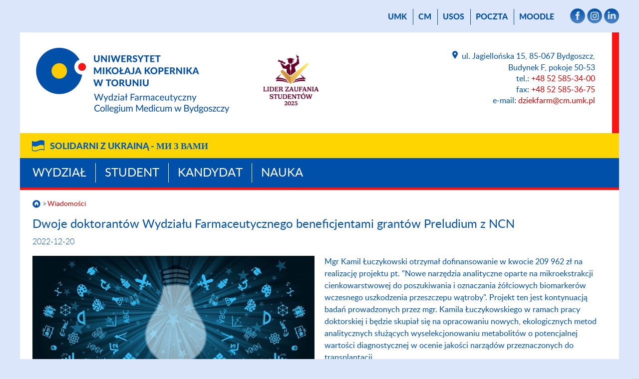

--- FILE ---
content_type: text/html; charset=UTF-8
request_url: https://www.wf.cm.umk.pl/wiadomosci/?id=28259
body_size: 35210
content:
<!DOCTYPE html>
<html lang="pl">
<head>
    <meta name="viewport" content="width=device-width, initial-scale=1">
    <meta charset="UTF-8">
    <title> Wiadomości - Wydział Farmaceutyczny        - Uniwersytet Mikołaja Kopernika w Toruniu    </title>
    <meta name="description" content="Wiadomości, Wydział Farmaceutyczny, Uniwersytet Mikołaja Kopernika w Toruniu.">
    <meta name="robots" content="all">

    <link rel="stylesheet" href="/carousel/carousel.css">
    <script src="https://cdn.jsdelivr.net/npm/bootstrap@5.3.0-alpha3/dist/js/bootstrap.bundle.min.js"
            integrity="sha384-ENjdO4Dr2bkBIFxQpeoTz1HIcje39Wm4jDKdf19U8gI4ddQ3GYNS7NTKfAdVQSZe"
            crossorigin="anonymous"></script>
<!--    <script src="https://wydzialy.umk.pl/test/panel/wp-content/themes/umk/carousel/carousel.js"></script>-->
    <script>
        window.APP_CONFIG = {
            lang: 'pl',
        };
    </script>
    <script src="/carousel/carousel-control.js"></script>

    <link rel="shortcut icon"
          href="https://wydzialy.umk.pl/_szablony/grafika/logo3-32.png"
          type="image/x-icon">
    <link rel="icon" href="https://wydzialy.umk.pl/_szablony/grafika/logo3-32.png"
          type="image/x-icon">
    <link rel="stylesheet" href="https://wydzialy.umk.pl/_szablony/css/style.css?a=s">
    <link rel="stylesheet" href="https://wydzialy.umk.pl/_szablony/css/kolory3.css?a=s3">
            <link rel="stylesheet" href="https://www.wf.cm.umk.pl/panel/wp-content/themes/umk/akredytacje/akredytacje.css">
            <style>
        @font-face {
            font-family: Lato-Heavy;
            src: url("https://www.wf.cm.umk.pl/panel/wp-content/themes/umk/lato-heavy-webfont.woff");
            font-weight: bold;
        }

        @font-face {
            font-family: Lato-Light;
            src: url("https://www.wf.cm.umk.pl/panel/wp-content/themes/umk/lato-light-webfont.woff");
            font-weight: normal;
        }

        @font-face {
            font-family: Lato-Regular;
            src: url("https://www.wf.cm.umk.pl/panel/wp-content/themes/umk/lato-regular-webfont.woff");
            font-weight: normal;
        }

        @font-face {
            font-family: Lato-Bold;
            src: url("https://www.wf.cm.umk.pl/panel/wp-content/themes/umk/Lato-Bold.ttf");
            font-weight: bold;
        }
        
        
        
        
        #wydarzenia h2 {
			display:block;
			margin: 20px 15px 15px 25px;
			font-size: 20px;
			line-height: 22px;
		}
        
        #wydarzenia p {
			display:block;
			margin: 15px 15px 20px 25px;
			font-size: 16px;
			font-weight: normal;
		}
        
        a.wszystkiewydarzenia {
			padding-right: 37px;
			background: url("https://wydzialy.umk.pl/_szablony/grafika/wiecej.png") no-repeat right center;
			background-size: 32px 16px;
			text-decoration: none;
        }
        
        a.wszystkiewydarzenia:hover {
			text-decoration: underline;
        }
        
        @media all and (min-width:1020px) {
        
			#wydarzenia {
				height: 374px;
			}
			
			#wydarzenia h2 {
				margin: 20px 10px 15px 20px;
			}
			
			#wydarzenia p {
				margin: 15px 10px 20px 20px;
			}
			
		}
        
        @media all and (min-width:1220px) {
        
			#wydarzenia {
				height: 458px;
			}
			
			#wydarzenia h2 {
				margin: 20px 15px 15px 25px;
			}
			
			#wydarzenia p {
				margin: 15px 15px 20px 25px;
			}
			
			#wydarzenia a.wydarzenie {
				margin: 3px 0;
			}
		}

    </style>

    <link rel="stylesheet" href="https://wydzialy.umk.pl/_szablony/wydzialy/carousel/carousel-customs.css">
    <link href="https://wydzialy.umk.pl/_szablony/lib-js/code-photoswipe.v1.0.11/photoswipe.css" type="text/css" rel="stylesheet">
    <script src="https://wydzialy.umk.pl/_szablony/lib-js/code-photoswipe.v1.0.11/lib/jquery-1.6.1.min.js"></script>
    <script src="https://wydzialy.umk.pl/_szablony/lib-js/code-photoswipe.v1.0.11/lib/simple-inheritance.min.js"></script>
    <script src="https://wydzialy.umk.pl/_szablony/lib-js/code-photoswipe.v1.0.11/code-photoswipe-jQuery-1.0.11.min.js"></script>
    <script src="https://wydzialy.umk.pl/_szablony/lib-js/code-photoswipe.v1.0.11/run.js"></script>
    <style id='global-styles-inline-css' type='text/css'>
:root{--wp--preset--aspect-ratio--square: 1;--wp--preset--aspect-ratio--4-3: 4/3;--wp--preset--aspect-ratio--3-4: 3/4;--wp--preset--aspect-ratio--3-2: 3/2;--wp--preset--aspect-ratio--2-3: 2/3;--wp--preset--aspect-ratio--16-9: 16/9;--wp--preset--aspect-ratio--9-16: 9/16;--wp--preset--color--black: #000000;--wp--preset--color--cyan-bluish-gray: #abb8c3;--wp--preset--color--white: #ffffff;--wp--preset--color--pale-pink: #f78da7;--wp--preset--color--vivid-red: #cf2e2e;--wp--preset--color--luminous-vivid-orange: #ff6900;--wp--preset--color--luminous-vivid-amber: #fcb900;--wp--preset--color--light-green-cyan: #7bdcb5;--wp--preset--color--vivid-green-cyan: #00d084;--wp--preset--color--pale-cyan-blue: #8ed1fc;--wp--preset--color--vivid-cyan-blue: #0693e3;--wp--preset--color--vivid-purple: #9b51e0;--wp--preset--gradient--vivid-cyan-blue-to-vivid-purple: linear-gradient(135deg,rgb(6,147,227) 0%,rgb(155,81,224) 100%);--wp--preset--gradient--light-green-cyan-to-vivid-green-cyan: linear-gradient(135deg,rgb(122,220,180) 0%,rgb(0,208,130) 100%);--wp--preset--gradient--luminous-vivid-amber-to-luminous-vivid-orange: linear-gradient(135deg,rgb(252,185,0) 0%,rgb(255,105,0) 100%);--wp--preset--gradient--luminous-vivid-orange-to-vivid-red: linear-gradient(135deg,rgb(255,105,0) 0%,rgb(207,46,46) 100%);--wp--preset--gradient--very-light-gray-to-cyan-bluish-gray: linear-gradient(135deg,rgb(238,238,238) 0%,rgb(169,184,195) 100%);--wp--preset--gradient--cool-to-warm-spectrum: linear-gradient(135deg,rgb(74,234,220) 0%,rgb(151,120,209) 20%,rgb(207,42,186) 40%,rgb(238,44,130) 60%,rgb(251,105,98) 80%,rgb(254,248,76) 100%);--wp--preset--gradient--blush-light-purple: linear-gradient(135deg,rgb(255,206,236) 0%,rgb(152,150,240) 100%);--wp--preset--gradient--blush-bordeaux: linear-gradient(135deg,rgb(254,205,165) 0%,rgb(254,45,45) 50%,rgb(107,0,62) 100%);--wp--preset--gradient--luminous-dusk: linear-gradient(135deg,rgb(255,203,112) 0%,rgb(199,81,192) 50%,rgb(65,88,208) 100%);--wp--preset--gradient--pale-ocean: linear-gradient(135deg,rgb(255,245,203) 0%,rgb(182,227,212) 50%,rgb(51,167,181) 100%);--wp--preset--gradient--electric-grass: linear-gradient(135deg,rgb(202,248,128) 0%,rgb(113,206,126) 100%);--wp--preset--gradient--midnight: linear-gradient(135deg,rgb(2,3,129) 0%,rgb(40,116,252) 100%);--wp--preset--font-size--small: 13px;--wp--preset--font-size--medium: 20px;--wp--preset--font-size--large: 36px;--wp--preset--font-size--x-large: 42px;--wp--preset--spacing--20: 0.44rem;--wp--preset--spacing--30: 0.67rem;--wp--preset--spacing--40: 1rem;--wp--preset--spacing--50: 1.5rem;--wp--preset--spacing--60: 2.25rem;--wp--preset--spacing--70: 3.38rem;--wp--preset--spacing--80: 5.06rem;--wp--preset--shadow--natural: 6px 6px 9px rgba(0, 0, 0, 0.2);--wp--preset--shadow--deep: 12px 12px 50px rgba(0, 0, 0, 0.4);--wp--preset--shadow--sharp: 6px 6px 0px rgba(0, 0, 0, 0.2);--wp--preset--shadow--outlined: 6px 6px 0px -3px rgb(255, 255, 255), 6px 6px rgb(0, 0, 0);--wp--preset--shadow--crisp: 6px 6px 0px rgb(0, 0, 0);}:where(.is-layout-flex){gap: 0.5em;}:where(.is-layout-grid){gap: 0.5em;}body .is-layout-flex{display: flex;}.is-layout-flex{flex-wrap: wrap;align-items: center;}.is-layout-flex > :is(*, div){margin: 0;}body .is-layout-grid{display: grid;}.is-layout-grid > :is(*, div){margin: 0;}:where(.wp-block-columns.is-layout-flex){gap: 2em;}:where(.wp-block-columns.is-layout-grid){gap: 2em;}:where(.wp-block-post-template.is-layout-flex){gap: 1.25em;}:where(.wp-block-post-template.is-layout-grid){gap: 1.25em;}.has-black-color{color: var(--wp--preset--color--black) !important;}.has-cyan-bluish-gray-color{color: var(--wp--preset--color--cyan-bluish-gray) !important;}.has-white-color{color: var(--wp--preset--color--white) !important;}.has-pale-pink-color{color: var(--wp--preset--color--pale-pink) !important;}.has-vivid-red-color{color: var(--wp--preset--color--vivid-red) !important;}.has-luminous-vivid-orange-color{color: var(--wp--preset--color--luminous-vivid-orange) !important;}.has-luminous-vivid-amber-color{color: var(--wp--preset--color--luminous-vivid-amber) !important;}.has-light-green-cyan-color{color: var(--wp--preset--color--light-green-cyan) !important;}.has-vivid-green-cyan-color{color: var(--wp--preset--color--vivid-green-cyan) !important;}.has-pale-cyan-blue-color{color: var(--wp--preset--color--pale-cyan-blue) !important;}.has-vivid-cyan-blue-color{color: var(--wp--preset--color--vivid-cyan-blue) !important;}.has-vivid-purple-color{color: var(--wp--preset--color--vivid-purple) !important;}.has-black-background-color{background-color: var(--wp--preset--color--black) !important;}.has-cyan-bluish-gray-background-color{background-color: var(--wp--preset--color--cyan-bluish-gray) !important;}.has-white-background-color{background-color: var(--wp--preset--color--white) !important;}.has-pale-pink-background-color{background-color: var(--wp--preset--color--pale-pink) !important;}.has-vivid-red-background-color{background-color: var(--wp--preset--color--vivid-red) !important;}.has-luminous-vivid-orange-background-color{background-color: var(--wp--preset--color--luminous-vivid-orange) !important;}.has-luminous-vivid-amber-background-color{background-color: var(--wp--preset--color--luminous-vivid-amber) !important;}.has-light-green-cyan-background-color{background-color: var(--wp--preset--color--light-green-cyan) !important;}.has-vivid-green-cyan-background-color{background-color: var(--wp--preset--color--vivid-green-cyan) !important;}.has-pale-cyan-blue-background-color{background-color: var(--wp--preset--color--pale-cyan-blue) !important;}.has-vivid-cyan-blue-background-color{background-color: var(--wp--preset--color--vivid-cyan-blue) !important;}.has-vivid-purple-background-color{background-color: var(--wp--preset--color--vivid-purple) !important;}.has-black-border-color{border-color: var(--wp--preset--color--black) !important;}.has-cyan-bluish-gray-border-color{border-color: var(--wp--preset--color--cyan-bluish-gray) !important;}.has-white-border-color{border-color: var(--wp--preset--color--white) !important;}.has-pale-pink-border-color{border-color: var(--wp--preset--color--pale-pink) !important;}.has-vivid-red-border-color{border-color: var(--wp--preset--color--vivid-red) !important;}.has-luminous-vivid-orange-border-color{border-color: var(--wp--preset--color--luminous-vivid-orange) !important;}.has-luminous-vivid-amber-border-color{border-color: var(--wp--preset--color--luminous-vivid-amber) !important;}.has-light-green-cyan-border-color{border-color: var(--wp--preset--color--light-green-cyan) !important;}.has-vivid-green-cyan-border-color{border-color: var(--wp--preset--color--vivid-green-cyan) !important;}.has-pale-cyan-blue-border-color{border-color: var(--wp--preset--color--pale-cyan-blue) !important;}.has-vivid-cyan-blue-border-color{border-color: var(--wp--preset--color--vivid-cyan-blue) !important;}.has-vivid-purple-border-color{border-color: var(--wp--preset--color--vivid-purple) !important;}.has-vivid-cyan-blue-to-vivid-purple-gradient-background{background: var(--wp--preset--gradient--vivid-cyan-blue-to-vivid-purple) !important;}.has-light-green-cyan-to-vivid-green-cyan-gradient-background{background: var(--wp--preset--gradient--light-green-cyan-to-vivid-green-cyan) !important;}.has-luminous-vivid-amber-to-luminous-vivid-orange-gradient-background{background: var(--wp--preset--gradient--luminous-vivid-amber-to-luminous-vivid-orange) !important;}.has-luminous-vivid-orange-to-vivid-red-gradient-background{background: var(--wp--preset--gradient--luminous-vivid-orange-to-vivid-red) !important;}.has-very-light-gray-to-cyan-bluish-gray-gradient-background{background: var(--wp--preset--gradient--very-light-gray-to-cyan-bluish-gray) !important;}.has-cool-to-warm-spectrum-gradient-background{background: var(--wp--preset--gradient--cool-to-warm-spectrum) !important;}.has-blush-light-purple-gradient-background{background: var(--wp--preset--gradient--blush-light-purple) !important;}.has-blush-bordeaux-gradient-background{background: var(--wp--preset--gradient--blush-bordeaux) !important;}.has-luminous-dusk-gradient-background{background: var(--wp--preset--gradient--luminous-dusk) !important;}.has-pale-ocean-gradient-background{background: var(--wp--preset--gradient--pale-ocean) !important;}.has-electric-grass-gradient-background{background: var(--wp--preset--gradient--electric-grass) !important;}.has-midnight-gradient-background{background: var(--wp--preset--gradient--midnight) !important;}.has-small-font-size{font-size: var(--wp--preset--font-size--small) !important;}.has-medium-font-size{font-size: var(--wp--preset--font-size--medium) !important;}.has-large-font-size{font-size: var(--wp--preset--font-size--large) !important;}.has-x-large-font-size{font-size: var(--wp--preset--font-size--x-large) !important;}
/*# sourceURL=global-styles-inline-css */
</style>
<link rel='stylesheet' id='ggskin-style-css' href='https://www.wf.cm.umk.pl/panel/wp-content/plugins/garden-gnome-package/include/ggskin.css?ver=6.9' type='text/css' media='all' />
</head>
<body>
<main>

        <nav id="menu_gorne" aria-label="Menu górne">
        <a href="//www.umk.pl">UMK</a>
                    <a href="https://www.cm.umk.pl/">CM</a>                                     <a href="https://usosweb.umk.pl">USOS</a>             <a href="https://poczta.cm.umk.pl/">poczta</a>
                    <a href="https://moodle.umk.pl">Moodle</a> 
                
                <span>                <a href="https://www.facebook.com/WydzialFarmaceutycznyCM" class="smedia"
                   target="_blank"><img src="https://wydzialy.umk.pl/_szablony/grafika/smedia-facebook.png" alt="Facebook"
                                        title="Facebook"></a>
                                                                <a href="https://www.instagram.com/wydzial_farmaceutyczny_cm_umk/" class="smedia"
                   target="_blank"><img src="https://wydzialy.umk.pl/_szablony/grafika/smedia-instagram.png"
                                        alt="Instagram" title="Instagram"></a>
                                    				<a href="https://www.linkedin.com/company/collegium-medicum-uniwersytetu-miko%C5%82aja-kopernika/about/?viewAsMember=true" class="smedia" target="_blank"><img src="https://wydzialy.umk.pl/_szablony/grafika/smedia-linkedin.png" alt="Linkedin" title="Linkedin"></a>
			                                    </span>
        
    </nav>
        <header>
        <a
                href="https://www.wf.cm.umk.pl/"><img id="logo"
                                                                                     src="https://wydzialy.umk.pl/_szablony/grafika/logo3.png"
                                                                                     alt="Wydział Farmaceutyczny"
                                                                                     title="Logo Wydziału Farmaceutycznego"></a>                    <div id="akredytacje">
                					<img src="https://www.wf.cm.umk.pl/panel/wp-content/themes/umk/akredytacje/logo-lider-zaufania-studentow-2025.png" alt="Logo Lider zaufania studentów 2025">
            </div>
                <address>
                    <a class="lokalizacja"
           href="https://www.wf.cm.umk.pl/kontakt">
            <img src="https://wydzialy.umk.pl/_szablony/grafika/ikonka-lokalizacja.png"
                 alt="Kontakt" title="Kontakt">
            </a>ul. Jagiellońska 15,  85-067 Bydgoszcz,<br>Budynek F, pokoje 50-53<br>
                        tel.: <a
                    href="tel:+48525853400">+48 52 585-34-00</a>
                <br>
                                                                fax: <a
                    href="tel:+48525853675">+48 52 585-36-75</a>
                <br>
                                    e-mail: <a
            href="mailto:dziekfarm@cm.umk.pl ">dziekfarm@cm.umk.pl </a>
            </address>
        <div class="clear"></div>
    </header>
            <div class="pasek_ukraina">
            <div class="pasek_ukraina_ogr">
                                    <a href="https://ukraina.umk.pl">Solidarni z&nbsp;Ukrainą - <span
                            lang="uk">ми&nbsp;з&nbsp;Вами</span></a>
                            </div>
        </div>
        <nav id="menu_glowne" aria-label="Menu główne">
                            <a href="https://www.wf.cm.umk.pl/pl/wydzial">Wydział</a>
                            <a href="https://www.wf.cm.umk.pl/pl/student">Student</a>
                            <a href="https://www.wf.cm.umk.pl/pl/kandydat">Kandydat</a>
                            <a href="https://www.wf.cm.umk.pl/pl/nauka">Nauka</a>
            
        </nav>
                                        <nav id="okruszki" aria-label="Okruszki">
                                                    <a href="https://www.wf.cm.umk.pl/"><img id="domek"
                                                                       src="https://wydzialy.umk.pl/_szablony/grafika/domek.png"
                                                                       alt="Strona główna"></a>
                                                <a href="https://www.wf.cm.umk.pl/wiadomosci/" aria-current="page">Wiadomości</a>                    </nav>

                    		
		  
			<section id="content">
			 	<h1>Dwoje doktorantów Wydziału Farmaceutycznego beneficjentami grantów Preludium z NCN</h1>
				<time datetime="2022-12-20">2022-12-20</time>
				<article>
					<figure>
						<img src="//www.umk.pl/wiadomosci/serwisy_wp/zdjecia/28259/zmieniacz.jpg" alt="Zdjęcie ilustracyjne" title="">
					</figure>
					<p>W konkursie Preludium 21 organizowanym przez Narodowe Centrum Nauki wśr&oacute;d laureat&oacute;w znaleźli się&nbsp; doktoranci Katedry Farmakodynamiki i Farmakologii Molekularnej mgr Kamil Łuczykowski oraz mgr Karolina Żuchowska. Mgr Kamil Łuczykowski realizuje swoje badania w ramach kształcenia na Studiach Doktoranckich&nbsp; pod kierownictwem dr hab. Barbary Bojko, a mgr Karolina Żuchowska w Szkole Doktorskiej Nauk Medycznych i Nauk o Zdrowiu pod kierownictwem dr hab. Barbary Bojko, prof. UMK i dr Wojciecha Filipiaka.</p>
<p>Mgr Kamil Łuczykowski otrzymał dofinansowanie w kwocie 209 962 zł na realizację projektu pt. "Nowe narzędzia analityczne oparte na mikroekstrakcji cienkowarstwowej do poszukiwania i oznaczania ż&oacute;łciowych biomarker&oacute;w wczesnego uszkodzenia przeszczepu wątroby". Projekt ten jest kontynuacją badań prowadzonych przez mgr. Kamila Łuczykowskiego w ramach pracy doktorskiej i będzie skupiał się na opracowaniu nowych, ekologicznych metod analitycznych służących wyselekcjonowaniu metabolit&oacute;w o potencjalnej wartości diagnostycznej w ocenie jakości narząd&oacute;w przeznaczonych do transplantacji.</p>
<p>Mgr Karolina Żuchowska otrzymała grant naukowy w wysokości 209 962 zł na realizację projektu pt. "Zastosowanie nowoczesnych technik mikroekstrakcyjnych (NTME, TFME) w profilowaniu metabolomu drobnoustroj&oacute;w chorobotw&oacute;rczych&rdquo;. Projekt ten wpisuje się w tematykę pracy doktorskiej dotyczącej analizy lotnych związk&oacute;w organicznych wytwarzanych przez drobnoustroje chorobotw&oacute;rcze, o potencjalnym znaczeniu dla bezinwazyjnej diagnostyki zapalenia płuc.</p>
<p><a href="https://www.ncn.gov.pl/konkursy/wyniki/2022-12-06-opus23-preludium17-polonez-bis-2">Wyniki konkursu&gt;&gt;&gt;</a><br /><br />Serdecznie gratulujemy sukcesu!</p>					<p></p>				</article>
				<h2>
								<a href="https://www.wf.cm.umk.pl/wiadomosci">pozostałe wiadomości</a></h2>
					
			
			</section>

				
	
						<nav id="menu_dolne" aria-label="Menu dolne"><div class="menu-menudolne-container"><ul id="menu-menudolne" class="menu"><li id="menu-item-1437" class="menu-item menu-item-type-post_type menu-item-object-page menu-item-1437"><a href="https://www.wf.cm.umk.pl/kandydat/dalsze-ksztalcenie/">Dalsze kształcenie</a></li>
<li id="menu-item-144" class="menu-item menu-item-type-custom menu-item-object-custom menu-item-144"><a href="https://www.wf.cm.umk.pl/ogrod-roslin-leczniczych-i-kosmetycznych/">OGRÓD ROŚLIN LECZNICZYCH I KOSMETYCZNYCH</a></li>
<li id="menu-item-145" class="menu-item menu-item-type-custom menu-item-object-custom menu-item-145"><a href="https://www.cm.umk.pl/studenci/organizacje-studenckie.html">ORGANIZACJE STUDENCKIE</a></li>
<li id="menu-item-143" class="menu-item menu-item-type-custom menu-item-object-custom menu-item-143"><a href="https://www.wf.cm.umk.pl/partnerzy-z-ktorymi-wydzial-ma-podpisane-porozumienia-o-wspolpracy/">PARTNERZY</a></li>
<li id="menu-item-2438" class="menu-item menu-item-type-post_type menu-item-object-page menu-item-2438"><a href="https://www.wf.cm.umk.pl/informacje-dla-absolwentow/">ABSOLWENT</a></li>
<li id="menu-item-2907" class="menu-item menu-item-type-custom menu-item-object-custom menu-item-2907"><a href="http://biblio.cm.umk.pl/">BIBLIOTEKA MEDYCZNA</a></li>
<li id="menu-item-14084" class="menu-item menu-item-type-custom menu-item-object-custom menu-item-14084"><a href="https://www.facebook.com/WydzialFarmaceutycznyCM">FACEBOOK</a></li>
<li id="menu-item-14085" class="menu-item menu-item-type-custom menu-item-object-custom menu-item-14085"><a href="https://www.instagram.com/wydzial_farmaceutyczny_cm_umk/">INSTAGRAM</a></li>
</ul></div></nav>
			<footer>
				<nav class="wydzielone" aria-label="Menu Na skróty">
				<span>na skróty:</span>					<a id="logo-negatyw" href="https://www.wf.cm.umk.pl/"><img src="https://wydzialy.umk.pl/_szablony/grafika/logo3-negatyw.png" alt="Wydział Farmaceutyczny" title="Logo Wydziału Farmaceutycznego"></a>
					<ul class="linki">
											<li><a href="https://www.wf.cm.umk.pl/copyright">Copyright</a></li>
						<li><a href="https://www.wf.cm.umk.pl/administrator">Administrator</a></li>
						<li><a href="https://www.wf.cm.umk.pl/deklaracja-dostepnosci">Deklaracja dostępności</a></li>
						<li><a href="https://www.wf.cm.umk.pl/kontakt">Kontakt</a></li>
										</ul>
					</nav>
			 				
							<nav aria-label="Menu mapy podstron strony Wydział">
									<span><a href="https://www.wf.cm.umk.pl/wydzial">Wydział</a></span>
					<ul><li class="page_item page-item-17591"><a href="https://www.wf.cm.umk.pl/wydzial/17591-2/">Władze Wydziału</a></li>
<li class="page_item page-item-371 page_item_has_children"><a href="https://www.wf.cm.umk.pl/wydzial/wydzialowe-komisje-na-kadencje-2016-2020/">Komisje Wydziałowe</a></li>
<li class="page_item page-item-34"><a href="https://www.wf.cm.umk.pl/wydzial/o-wydziale/">O Wydziale</a></li>
<li class="page_item page-item-37"><a href="https://www.wf.cm.umk.pl/wydzial/jednostki-wydzialowe/">Jednostki wydziałowe</a></li>
<li class="page_item page-item-807"><a href="https://www.wf.cm.umk.pl/wydzial/pracownicy-wydzialu/">Pracownicy Wydziału</a></li>
<li class="page_item page-item-40"><a href="https://www.wf.cm.umk.pl/wydzial/pracownicy-dziekanatu/">Pracownicy dziekanatu</a></li>
<li class="page_item page-item-18833"><a href="https://www.wf.cm.umk.pl/wiadomosci/?id=38541">Standardy Ochrony Małoletnich</a></li>
<li class="page_item page-item-15212"><a href="https://www.wf.cm.umk.pl/wydzial/harmonogram-posiedzen-rad-komisji/">Harmonogram posiedzeń Rad 2025/2026</a></li>
<li class="page_item page-item-13221"><a href="https://www.wf.cm.umk.pl/wydzial/informacje-dla-pracownikow-szkic/">Informacje dla pracowników</a></li>
<li class="page_item page-item-804"><a href="https://www.wf.cm.umk.pl/wydzial/doktoranci-wydzialu/">Doktoranci Wydziału</a></li>
<li class="page_item page-item-14122"><a href="https://www.wf.cm.umk.pl/wydzial/14122-2/">Kształcenie na odległość</a></li>
<li class="page_item page-item-77 page_item_has_children"><a href="https://www.wf.cm.umk.pl/wydzial/jakosc-ksztalcenia/">Jakość kształcenia</a></li>
<li class="page_item page-item-14228"><a href="https://www.wf.cm.umk.pl/wydzial/informacje-dla-absolwentow-2/">Informacje dla absolwentów</a></li>
<li class="page_item page-item-10659"><a href="https://www.wf.cm.umk.pl/wydzial/baza-dydaktyczna-wydzialu-farmaceutycznego/">Baza dydaktyczna Wydziału</a></li>
<li class="page_item page-item-10103"><a href="https://www.wf.cm.umk.pl/wydzial/ocena-okresowa-nauczyciela-akademickiego/">Ocena okresowa nauczyciela akademickiego</a></li>
<li class="page_item page-item-10177"><a href="https://www.wf.cm.umk.pl/wydzial/10177-2/">Postępowanie w sprawie awansu</a></li>
<li class="page_item page-item-6025"><a href="https://www.wf.cm.umk.pl/wydzial/partnerzy-z-ktorymi-wydzial-ma-podpisane-porozumienia-o-wspolpracy-2/">Porozumienia o współpracy</a></li>
<li class="page_item page-item-2870"><a href="https://old.cm.umk.pl/wydzialy/wydzial-farmaceutyczny.html">Archiwum wydziału</a></li>
</ul>			</nav>
						<nav aria-label="Menu mapy podstron strony Student">
									<span><a href="https://www.wf.cm.umk.pl/student">Student</a></span>
					<ul><li class="page_item page-item-52 page_item_has_children"><a href="https://www.wf.cm.umk.pl/student/dziekanat-dla-studentow/">Dziekanat</a></li>
<li class="page_item page-item-19773"><a href="https://wsparcie.umk.pl/pages/pomoc/">Uniwersytecki Ośrodek Wsparcia i Rozwoju Osobistego</a></li>
<li class="page_item page-item-18085"><a href="https://www.wf.cm.umk.pl/student/ankieta-studencka/">Ankieta Studencka</a></li>
<li class="page_item page-item-18087"><a href="https://www.wf.cm.umk.pl/student/student-survey/">Student Survey</a></li>
<li class="page_item page-item-15273"><a href="https://www.wf.cm.umk.pl/wydzial/jakosc-ksztalcenia/%20ogolne-informacje-o-kierunkach-studiow-prowadzonych-na-wydziale-farmaceutycznym%20/">Programy studiów</a></li>
<li class="page_item page-item-2045 page_item_has_children"><a href="https://www.wf.cm.umk.pl/student/ogloszenia-dla-studentow/">Bieżące informacje</a></li>
<li class="page_item page-item-16992"><a href="https://www.wf.cm.umk.pl/student/samorzad-organizacje/">Samorząd/Organizacje</a></li>
<li class="page_item page-item-465"><a href="https://www.wf.cm.umk.pl/student/pomoc-materialna-dla-studentow-2/">Pomoc materialna dla studentów</a></li>
<li class="page_item page-item-8078 page_item_has_children"><a href="https://www.wf.cm.umk.pl/student/rozklady-zajec/">Rozkłady zajęć</a></li>
<li class="page_item page-item-3299 page_item_has_children"><a href="https://www.wf.cm.umk.pl/student/plany-studiow/">Plany studiów</a></li>
<li class="page_item page-item-3468"><a href="https://www.wf.cm.umk.pl/student/zajecia-fakultatywne/">Zajęcia fakultatywne 2025/2026</a></li>
<li class="page_item page-item-3435"><a href="https://www.wf.cm.umk.pl/student/praktyki/">Praktyki</a></li>
<li class="page_item page-item-3466"><a href="https://www.wf.cm.umk.pl/student/oplaty-za-studia/">Opłaty za studia</a></li>
<li class="page_item page-item-3419"><a href="https://www.wf.cm.umk.pl/student/szkolenie-biblioteczne/">Szkolenie biblioteczne</a></li>
<li class="page_item page-item-4209"><a href="https://www.wf.cm.umk.pl/student/uwaga-studenci-i-roku/">BHP</a></li>
<li class="page_item page-item-60"><a href="https://www.wf.cm.umk.pl/student/dokumenty-do-pobrania/">Wzory wniosków do pobrania</a></li>
<li class="page_item page-item-3417 page_item_has_children"><a href="https://www.wf.cm.umk.pl/student/opieka-zdrowotna-i-ubezpieczenie/">Opieka zdrowotna i ubezpieczenia</a></li>
<li class="page_item page-item-18831"><a href="https://www.wf.cm.umk.pl/wiadomosci/?id=38541">Standardy Ochrony Małoletnich</a></li>
<li class="page_item page-item-564"><a href="https://www.wf.cm.umk.pl/student/fartuchy-medyczne-obuwie-medyczne-zestawy-anatomiczne/">Odzież i obuwie medyczne</a></li>
<li class="page_item page-item-7865 page_item_has_children"><a href="https://www.wf.cm.umk.pl/student/mobilnosc-studentow/">Nagrody i wyróżnienia</a></li>
<li class="page_item page-item-3470"><a href="https://www.wf.cm.umk.pl/student/prace-dyplomowe/">Prace dyplomowe</a></li>
<li class="page_item page-item-3431 page_item_has_children"><a href="https://www.wf.cm.umk.pl/student/procedura-ukonczenia-studiow/">Procedura dyplomowania</a></li>
<li class="page_item page-item-2653"><a href="https://www.cm.umk.pl/33-studenci/programy-miedzynarodowe/5342-erasmus-plus.html#new_tab">Erasmus+</a></li>
<li class="page_item page-item-8300"><a href="https://www.wf.cm.umk.pl/student/https-www-wnoz-cm-umk-pl-panel-wp-content-uploads-usos_1-pdf/">USOS</a></li>
</ul>			</nav>
						<nav aria-label="Menu mapy podstron strony Kandydat">
									<span><a href="https://www.wf.cm.umk.pl/kandydat">Kandydat</a></span>
					<ul><li class="page_item page-item-12234"><a href="https://www.wf.cm.umk.pl/kandydat/https-www-wf-cm-umk-pl-panel-wp-content-uploads-prezentacja-wydzial-farmaceutyczny-pdf/">Prezentacja kierunków realizowanych na Wydziale Farmaceutycznym</a></li>
<li class="page_item page-item-66"><a href="https://www.wf.cm.umk.pl/kandydat/analityka-medyczna_kandydat/">Analityka medyczna &#8211; jednolite studia magisterskie</a></li>
<li class="page_item page-item-64"><a href="https://www.wf.cm.umk.pl/kandydat/kierunek-farmacja/">Farmacja &#8211; jednolite studia magisterskie</a></li>
<li class="page_item page-item-288"><a href="https://www.wf.cm.umk.pl/kandydat/kierunek-kosmetologia-2/">Kosmetologia I stopnia</a></li>
<li class="page_item page-item-2449"><a href="https://www.wf.cm.umk.pl/kandydat/kosmetologia-ii-st/">Kosmetologia II stopnia</a></li>
<li class="page_item page-item-12327"><a href="https://www.wf.cm.umk.pl/kandydat/warsztaty-praktyczne-dla-licealistow/">BEZPŁATNE Warsztaty praktyczne dla Uczniów szkół ponadpodstawowych</a></li>
<li class="page_item page-item-9904"><a href="https://www.wf.cm.umk.pl/kandydat/konkursy/">Konkursy</a></li>
<li class="page_item page-item-1433"><a href="https://www.wf.cm.umk.pl/kandydat/dalsze-ksztalcenie/">Dalsze kształcenie</a></li>
</ul>			</nav>
						<nav aria-label="Menu mapy podstron strony Nauka">
									<span><a href="https://www.wf.cm.umk.pl/nauka">Nauka</a></span>
					<ul><li class="page_item page-item-11173"><a href="https://www.wf.cm.umk.pl/nauka/laboratoria-badawcze/">Laboratoria badawcze</a></li>
<li class="page_item page-item-1540"><a href="https://www.wf.cm.umk.pl/nauka/realizowane-projekty/">Realizowane projekty</a></li>
<li class="page_item page-item-71 page_item_has_children"><a href="https://www.wf.cm.umk.pl/nauka/przewody-doktorskie/">Przewody doktorskie</a></li>
<li class="page_item page-item-75 page_item_has_children"><a href="https://www.wf.cm.umk.pl/nauka/postepowania-habilitacyjne/">Postępowania habilitacyjne</a></li>
<li class="page_item page-item-10816"><a href="https://www.wf.cm.umk.pl/nauka/postepowanie-o-nadanie-tytulu-profesora/">Postępowanie o nadanie tytułu profesora</a></li>
<li class="page_item page-item-47"><a href="https://www.wf.cm.umk.pl/nauka/nostryfikacja-dyplomow/">Nostryfikacja dyplomów</a></li>
<li class="page_item page-item-11329"><a href="https://idub.umk.pl/konkursy-i-wyniki/harmonogram/">IDUB- Konkursy</a></li>
</ul>			</nav>
						
			</footer>
		</main>
<script type="speculationrules">
{"prefetch":[{"source":"document","where":{"and":[{"href_matches":"/*"},{"not":{"href_matches":["/panel/wp-*.php","/panel/wp-admin/*","/panel/wp-content/uploads/*","/panel/wp-content/*","/panel/wp-content/plugins/*","/panel/wp-content/themes/umk/*","/*\\?(.+)"]}},{"not":{"selector_matches":"a[rel~=\"nofollow\"]"}},{"not":{"selector_matches":".no-prefetch, .no-prefetch a"}}]},"eagerness":"conservative"}]}
</script>
		<div itemscope itemtype="http://schema.org/Place">
            <meta itemprop="name" content="Wydział Farmaceutyczny, Uniwersytet Mikołaja Kopernika">
            <div itemprop="geo" itemscope itemtype="http://schema.org/GeoCoordinates">
                <meta itemprop="latitude" content="53.124324">
                <meta itemprop="longitude" content="18.008838">
            </div>
        </div>
		</body>
		</html><style>
    .ui-widget {
        font-family: Arial,Helvetica,sans-serif;
        font-size: 1em;
    }
    .ui-widget .ui-widget {
        font-size: 1em;
    }
    .ui-widget input,
    .ui-widget select,
    .ui-widget textarea,
    .ui-widget button {
        font-family: Arial,Helvetica,sans-serif;
        font-size: 1em;
    }
    .ui-widget.ui-widget-content {
        border: 1px solid #c5c5c5;
    }
    .ui-widget-content {
        border: 1px solid #0050aa;
        background: #fefefe;
        color: #0050aa;
    }
    .ui-widget-content a {
        color: #0050aa;
    }
    .ui-widget-header {
        border: none;
        background: #ffcd00;
        color: #0050aa;
        font-weight: bold;
    }
    .ui-widget-header a {
        color: #f9f9f9;
    }
    /* Overlays */
    .ui-widget-overlay {
        position: fixed;
        top: 0;
        left: 0;
        width: 100%;
        height: 100%;
    }
    .ui-datepicker {
        width: 17em;
        padding: .2em .2em 0;
        display: none;
    }
    .ui-datepicker .ui-datepicker-header {
        position: relative;
        padding: .2em 0;
    }
    .ui-datepicker .ui-datepicker-prev,
    .ui-datepicker .ui-datepicker-next {
        position: absolute;
        top: 2px;
        width: 1.8em;
        height: 1.8em;
    }
    .ui-datepicker .ui-datepicker-prev-hover,
    .ui-datepicker .ui-datepicker-next-hover {
        top: 1px;
    }
    .ui-datepicker .ui-datepicker-prev {
        left: 2px;
    }
    .ui-datepicker .ui-datepicker-next {
        right: 2px;
    }
    .ui-datepicker .ui-datepicker-prev-hover {
        left: 1px;
    }
    .ui-datepicker .ui-datepicker-next-hover {
        right: 1px;
    }
    .ui-datepicker .ui-datepicker-prev span,
    .ui-datepicker .ui-datepicker-next span {
        display: block;
        position: absolute;
        left: 50%;
        margin-left: -8px;
        top: 50%;
        margin-top: -8px;
    }
    .ui-datepicker .ui-datepicker-title {
        margin: 0 2.3em;
        line-height: 1.8em;
        text-align: center;
    }
    .ui-datepicker .ui-datepicker-title select {
        font-size: 1em;
        margin: 1px 0;
    }
    .ui-datepicker select.ui-datepicker-month,
    .ui-datepicker select.ui-datepicker-year {
        width: 45%;
    }
    .ui-datepicker table {
        width: 100%;
        font-size: .9em;
        border-collapse: collapse;
        margin: 0 0 .4em;
    }
    .ui-datepicker tbody {
        color: #0050aa;
    }
    .ui-datepicker th {
        padding: .7em .3em;
        text-align: center;
        font-weight: bold;
        border: 0;
    }
    .ui-datepicker td {
        border: 0;
        padding: 1px;
        color: #0050aa;
    }
    .ui-datepicker td span,
    .ui-datepicker td a {
        display: block;
        padding: .2em;
        text-align: right;
        text-decoration: none;
    }

</style>

--- FILE ---
content_type: text/css
request_url: https://wydzialy.umk.pl/_szablony/css/kolory3.css?a=s3
body_size: 1155
content:
/* kolory obszar�w nauki */


/* nauki medyczne */
a, a:hover, nav#menu_gorne a:hover, nav#menu_dolne ul li a:hover, #wydarzenia h2 a:hover, .carousel-caption a:hover {
	/*color:rgba(250,20,20,1);*/
	color:rgba(225,0,0,1);
}
hr, #content .wiadomosc img.z_tlem {
	background-color:rgba(225,0,0,1);
}
main>header {
	border-right:14px solid rgba(250,20,20,1);
}
#kontener_jednostki {
	border-top:25px solid rgba(250,20,20,1);
}
#kontener_jednostki aside {
	border-bottom:5px solid rgba(250,20,20,1);
}
#kontener_jednostki aside nav ul li a:hover {
	color:rgba(225,0,0,1);
}
#kafelki li, nav#menu_dolne, #pasek_zmieniacza, nav#okruszki, #wydarzenia {
	border-top:5px solid rgba(250,20,20,1);
}
#kafelki li, #content .apla, #Calendar .withevent {
	background:rgba(254,231,231,1);
}
#Calendar .withevent {
	background:rgba(254,231,231,1) !important;
}
#Calendar .withevent:hover {
	background:#0050aa !important;
}
#kafelki li:hover, #content .wiadomosc:hover, #wydarzenia a.wydarzenie:hover {
	background:rgba(254,231,231,.6);
}
#pasek_zmieniacza {
	background:rgba(125,10,10,1);
}
#pasek_zmieniacza #zmieniacz .info .ramka {
	background:rgba(125,10,10,.7);
}
